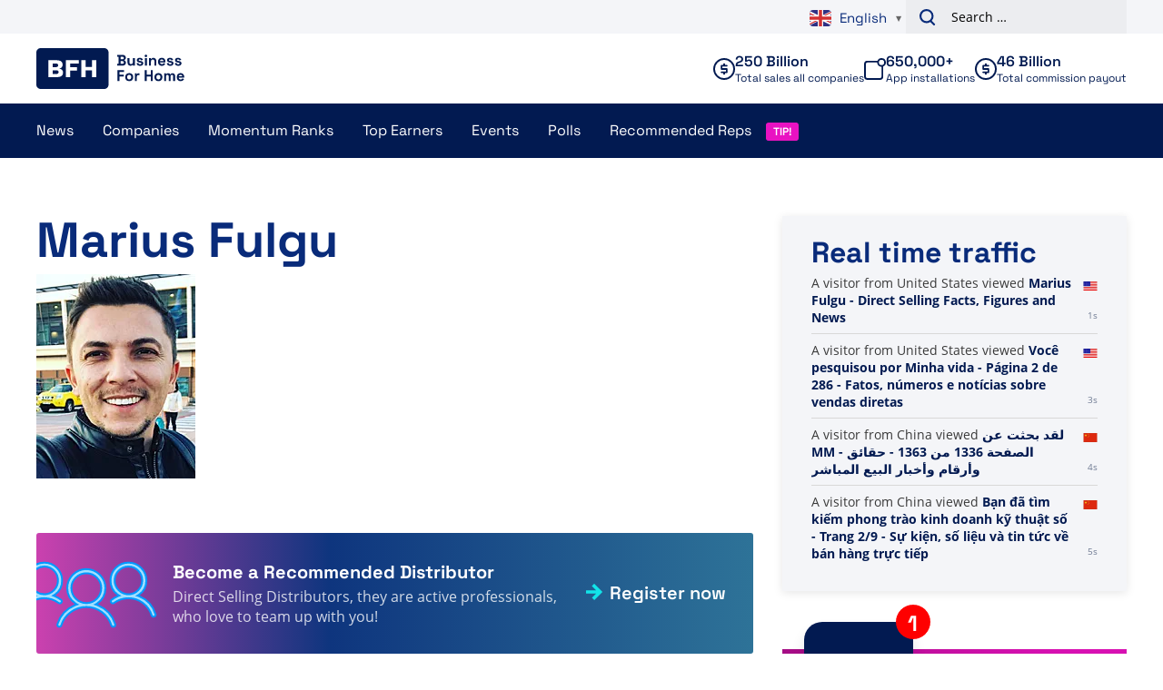

--- FILE ---
content_type: text/html; charset=UTF-8
request_url: https://www.businessforhome.org/rising-star/marius-fulgu/
body_size: 11308
content:
<!doctype html>
<html lang="en-US"
        xmlns:og="http://opengraphprotocol.org/schema/"
        xmlns:fb="http://www.facebook.com/2008/fbml">
<head>
    <meta charset="UTF-8" />
    <meta name="viewport" content="width=device-width, initial-scale=1, shrink-to-fit=no">
    <meta name="format-detection" content="telephone=no">
    <link rel="profile" href="https://gmpg.org/xfn/11">

    <meta name='robots' content='index, follow, max-image-preview:large, max-snippet:-1, max-video-preview:-1' />
	<style>img:is([sizes="auto" i], [sizes^="auto," i]) { contain-intrinsic-size: 3000px 1500px }</style>
	
<!-- Google Tag Manager for WordPress by gtm4wp.com -->
<script data-cfasync="false" data-pagespeed-no-defer>
	var gtm4wp_datalayer_name = "dataLayer";
	var dataLayer = dataLayer || [];
</script>
<!-- End Google Tag Manager for WordPress by gtm4wp.com -->
	<!-- This site is optimized with the Yoast SEO plugin v26.1.1 - https://yoast.com/wordpress/plugins/seo/ -->
	<title>Marius Fulgu - Direct Selling Facts, Figures and News</title>
	<link rel="canonical" href="https://www.businessforhome.org/rising-star/marius-fulgu/" />
	<meta property="og:locale" content="en_US" />
	<meta property="og:type" content="article" />
	<meta property="og:title" content="Marius Fulgu - Direct Selling Facts, Figures and News" />
	<meta property="og:url" content="https://www.businessforhome.org/rising-star/marius-fulgu/" />
	<meta property="og:site_name" content="Direct Selling Facts, Figures and News" />
	<meta property="og:image" content="https://www.businessforhome.org/wp-content/uploads/2018-Rising-Stars/Marius-Fulgu.jpg" />
	<meta property="og:image:width" content="175" />
	<meta property="og:image:height" content="225" />
	<meta property="og:image:type" content="image/jpeg" />
	<meta name="twitter:card" content="summary_large_image" />
	<script type="application/ld+json" class="yoast-schema-graph">{"@context":"https://schema.org","@graph":[{"@type":"WebPage","@id":"https://www.businessforhome.org/rising-star/marius-fulgu/","url":"https://www.businessforhome.org/rising-star/marius-fulgu/","name":"Marius Fulgu - Direct Selling Facts, Figures and News","isPartOf":{"@id":"https://businessforhome.org/#website"},"primaryImageOfPage":{"@id":"https://www.businessforhome.org/rising-star/marius-fulgu/#primaryimage"},"image":{"@id":"https://www.businessforhome.org/rising-star/marius-fulgu/#primaryimage"},"thumbnailUrl":"https://www.businessforhome.org/wp-content/uploads/2018-Rising-Stars/Marius-Fulgu.jpg","datePublished":"2020-10-11T09:16:03+00:00","breadcrumb":{"@id":"https://www.businessforhome.org/rising-star/marius-fulgu/#breadcrumb"},"inLanguage":"en-US","potentialAction":[{"@type":"ReadAction","target":["https://www.businessforhome.org/rising-star/marius-fulgu/"]}]},{"@type":"ImageObject","inLanguage":"en-US","@id":"https://www.businessforhome.org/rising-star/marius-fulgu/#primaryimage","url":"https://www.businessforhome.org/wp-content/uploads/2018-Rising-Stars/Marius-Fulgu.jpg","contentUrl":"https://www.businessforhome.org/wp-content/uploads/2018-Rising-Stars/Marius-Fulgu.jpg","width":175,"height":225},{"@type":"BreadcrumbList","@id":"https://www.businessforhome.org/rising-star/marius-fulgu/#breadcrumb","itemListElement":[{"@type":"ListItem","position":1,"name":"Home","item":"https://www.businessforhome.org/"},{"@type":"ListItem","position":2,"name":"Young Rising Stars","item":"https://www.businessforhome.org/rising-star/"},{"@type":"ListItem","position":3,"name":"Marius Fulgu"}]},{"@type":"WebSite","@id":"https://businessforhome.org/#website","url":"https://businessforhome.org/","name":"Direct Selling Facts, Figures and News","description":"Direct Selling &amp; Network Marketing News","potentialAction":[{"@type":"SearchAction","target":{"@type":"EntryPoint","urlTemplate":"https://businessforhome.org/?s={search_term_string}"},"query-input":{"@type":"PropertyValueSpecification","valueRequired":true,"valueName":"search_term_string"}}],"inLanguage":"en-US"}]}</script>
	<!-- / Yoast SEO plugin. -->


<link rel='dns-prefetch' href='//cdnjs.cloudflare.com' />
<link rel="alternate" type="application/rss+xml" title="Direct Selling Facts, Figures and News &raquo; Feed" href="https://www.businessforhome.org/feed/" />
<link rel="alternate" type="application/rss+xml" title="Direct Selling Facts, Figures and News &raquo; Comments Feed" href="https://www.businessforhome.org/comments/feed/" />
<link rel='stylesheet' id='wp-block-library-css' href='https://www.businessforhome.org/wp-includes/css/dist/block-library/style.min.css' type='text/css' media='all' />
<style id='global-styles-inline-css' type='text/css'>
:root{--wp--preset--aspect-ratio--square: 1;--wp--preset--aspect-ratio--4-3: 4/3;--wp--preset--aspect-ratio--3-4: 3/4;--wp--preset--aspect-ratio--3-2: 3/2;--wp--preset--aspect-ratio--2-3: 2/3;--wp--preset--aspect-ratio--16-9: 16/9;--wp--preset--aspect-ratio--9-16: 9/16;--wp--preset--color--black: #000000;--wp--preset--color--cyan-bluish-gray: #abb8c3;--wp--preset--color--white: #ffffff;--wp--preset--color--pale-pink: #f78da7;--wp--preset--color--vivid-red: #cf2e2e;--wp--preset--color--luminous-vivid-orange: #ff6900;--wp--preset--color--luminous-vivid-amber: #fcb900;--wp--preset--color--light-green-cyan: #7bdcb5;--wp--preset--color--vivid-green-cyan: #00d084;--wp--preset--color--pale-cyan-blue: #8ed1fc;--wp--preset--color--vivid-cyan-blue: #0693e3;--wp--preset--color--vivid-purple: #9b51e0;--wp--preset--gradient--vivid-cyan-blue-to-vivid-purple: linear-gradient(135deg,rgba(6,147,227,1) 0%,rgb(155,81,224) 100%);--wp--preset--gradient--light-green-cyan-to-vivid-green-cyan: linear-gradient(135deg,rgb(122,220,180) 0%,rgb(0,208,130) 100%);--wp--preset--gradient--luminous-vivid-amber-to-luminous-vivid-orange: linear-gradient(135deg,rgba(252,185,0,1) 0%,rgba(255,105,0,1) 100%);--wp--preset--gradient--luminous-vivid-orange-to-vivid-red: linear-gradient(135deg,rgba(255,105,0,1) 0%,rgb(207,46,46) 100%);--wp--preset--gradient--very-light-gray-to-cyan-bluish-gray: linear-gradient(135deg,rgb(238,238,238) 0%,rgb(169,184,195) 100%);--wp--preset--gradient--cool-to-warm-spectrum: linear-gradient(135deg,rgb(74,234,220) 0%,rgb(151,120,209) 20%,rgb(207,42,186) 40%,rgb(238,44,130) 60%,rgb(251,105,98) 80%,rgb(254,248,76) 100%);--wp--preset--gradient--blush-light-purple: linear-gradient(135deg,rgb(255,206,236) 0%,rgb(152,150,240) 100%);--wp--preset--gradient--blush-bordeaux: linear-gradient(135deg,rgb(254,205,165) 0%,rgb(254,45,45) 50%,rgb(107,0,62) 100%);--wp--preset--gradient--luminous-dusk: linear-gradient(135deg,rgb(255,203,112) 0%,rgb(199,81,192) 50%,rgb(65,88,208) 100%);--wp--preset--gradient--pale-ocean: linear-gradient(135deg,rgb(255,245,203) 0%,rgb(182,227,212) 50%,rgb(51,167,181) 100%);--wp--preset--gradient--electric-grass: linear-gradient(135deg,rgb(202,248,128) 0%,rgb(113,206,126) 100%);--wp--preset--gradient--midnight: linear-gradient(135deg,rgb(2,3,129) 0%,rgb(40,116,252) 100%);--wp--preset--gradient--black-to-white: linear-gradient(to bottom, rgba(0, 0, 0, 1) 0%, rgba(255, 255, 255, 1) 100%);--wp--preset--font-size--small: 12;--wp--preset--font-size--medium: 20;--wp--preset--font-size--large: 24;--wp--preset--font-size--x-large: 42px;--wp--preset--font-size--normal: 16;--wp--preset--font-size--huge: 30;--wp--preset--font-size--extra-huge: 36;--wp--preset--spacing--20: 0.44rem;--wp--preset--spacing--30: 0.67rem;--wp--preset--spacing--40: 1rem;--wp--preset--spacing--50: 1.5rem;--wp--preset--spacing--60: 2.25rem;--wp--preset--spacing--70: 3.38rem;--wp--preset--spacing--80: 5.06rem;--wp--preset--shadow--natural: 6px 6px 9px rgba(0, 0, 0, 0.2);--wp--preset--shadow--deep: 12px 12px 50px rgba(0, 0, 0, 0.4);--wp--preset--shadow--sharp: 6px 6px 0px rgba(0, 0, 0, 0.2);--wp--preset--shadow--outlined: 6px 6px 0px -3px rgba(255, 255, 255, 1), 6px 6px rgba(0, 0, 0, 1);--wp--preset--shadow--crisp: 6px 6px 0px rgba(0, 0, 0, 1);}:root { --wp--style--global--content-size: 800px;--wp--style--global--wide-size: 1000px; }:where(body) { margin: 0; }.wp-site-blocks > .alignleft { float: left; margin-right: 2em; }.wp-site-blocks > .alignright { float: right; margin-left: 2em; }.wp-site-blocks > .aligncenter { justify-content: center; margin-left: auto; margin-right: auto; }:where(.is-layout-flex){gap: 0.5em;}:where(.is-layout-grid){gap: 0.5em;}.is-layout-flow > .alignleft{float: left;margin-inline-start: 0;margin-inline-end: 2em;}.is-layout-flow > .alignright{float: right;margin-inline-start: 2em;margin-inline-end: 0;}.is-layout-flow > .aligncenter{margin-left: auto !important;margin-right: auto !important;}.is-layout-constrained > .alignleft{float: left;margin-inline-start: 0;margin-inline-end: 2em;}.is-layout-constrained > .alignright{float: right;margin-inline-start: 2em;margin-inline-end: 0;}.is-layout-constrained > .aligncenter{margin-left: auto !important;margin-right: auto !important;}.is-layout-constrained > :where(:not(.alignleft):not(.alignright):not(.alignfull)){max-width: var(--wp--style--global--content-size);margin-left: auto !important;margin-right: auto !important;}.is-layout-constrained > .alignwide{max-width: var(--wp--style--global--wide-size);}body .is-layout-flex{display: flex;}.is-layout-flex{flex-wrap: wrap;align-items: center;}.is-layout-flex > :is(*, div){margin: 0;}body .is-layout-grid{display: grid;}.is-layout-grid > :is(*, div){margin: 0;}body{padding-top: 0px;padding-right: 0px;padding-bottom: 0px;padding-left: 0px;}a:where(:not(.wp-element-button)){text-decoration: underline;}:root :where(.wp-element-button, .wp-block-button__link){background-color: #32373c;border-width: 0;color: #fff;font-family: inherit;font-size: inherit;line-height: inherit;padding: calc(0.667em + 2px) calc(1.333em + 2px);text-decoration: none;}.has-black-color{color: var(--wp--preset--color--black) !important;}.has-cyan-bluish-gray-color{color: var(--wp--preset--color--cyan-bluish-gray) !important;}.has-white-color{color: var(--wp--preset--color--white) !important;}.has-pale-pink-color{color: var(--wp--preset--color--pale-pink) !important;}.has-vivid-red-color{color: var(--wp--preset--color--vivid-red) !important;}.has-luminous-vivid-orange-color{color: var(--wp--preset--color--luminous-vivid-orange) !important;}.has-luminous-vivid-amber-color{color: var(--wp--preset--color--luminous-vivid-amber) !important;}.has-light-green-cyan-color{color: var(--wp--preset--color--light-green-cyan) !important;}.has-vivid-green-cyan-color{color: var(--wp--preset--color--vivid-green-cyan) !important;}.has-pale-cyan-blue-color{color: var(--wp--preset--color--pale-cyan-blue) !important;}.has-vivid-cyan-blue-color{color: var(--wp--preset--color--vivid-cyan-blue) !important;}.has-vivid-purple-color{color: var(--wp--preset--color--vivid-purple) !important;}.has-black-background-color{background-color: var(--wp--preset--color--black) !important;}.has-cyan-bluish-gray-background-color{background-color: var(--wp--preset--color--cyan-bluish-gray) !important;}.has-white-background-color{background-color: var(--wp--preset--color--white) !important;}.has-pale-pink-background-color{background-color: var(--wp--preset--color--pale-pink) !important;}.has-vivid-red-background-color{background-color: var(--wp--preset--color--vivid-red) !important;}.has-luminous-vivid-orange-background-color{background-color: var(--wp--preset--color--luminous-vivid-orange) !important;}.has-luminous-vivid-amber-background-color{background-color: var(--wp--preset--color--luminous-vivid-amber) !important;}.has-light-green-cyan-background-color{background-color: var(--wp--preset--color--light-green-cyan) !important;}.has-vivid-green-cyan-background-color{background-color: var(--wp--preset--color--vivid-green-cyan) !important;}.has-pale-cyan-blue-background-color{background-color: var(--wp--preset--color--pale-cyan-blue) !important;}.has-vivid-cyan-blue-background-color{background-color: var(--wp--preset--color--vivid-cyan-blue) !important;}.has-vivid-purple-background-color{background-color: var(--wp--preset--color--vivid-purple) !important;}.has-black-border-color{border-color: var(--wp--preset--color--black) !important;}.has-cyan-bluish-gray-border-color{border-color: var(--wp--preset--color--cyan-bluish-gray) !important;}.has-white-border-color{border-color: var(--wp--preset--color--white) !important;}.has-pale-pink-border-color{border-color: var(--wp--preset--color--pale-pink) !important;}.has-vivid-red-border-color{border-color: var(--wp--preset--color--vivid-red) !important;}.has-luminous-vivid-orange-border-color{border-color: var(--wp--preset--color--luminous-vivid-orange) !important;}.has-luminous-vivid-amber-border-color{border-color: var(--wp--preset--color--luminous-vivid-amber) !important;}.has-light-green-cyan-border-color{border-color: var(--wp--preset--color--light-green-cyan) !important;}.has-vivid-green-cyan-border-color{border-color: var(--wp--preset--color--vivid-green-cyan) !important;}.has-pale-cyan-blue-border-color{border-color: var(--wp--preset--color--pale-cyan-blue) !important;}.has-vivid-cyan-blue-border-color{border-color: var(--wp--preset--color--vivid-cyan-blue) !important;}.has-vivid-purple-border-color{border-color: var(--wp--preset--color--vivid-purple) !important;}.has-vivid-cyan-blue-to-vivid-purple-gradient-background{background: var(--wp--preset--gradient--vivid-cyan-blue-to-vivid-purple) !important;}.has-light-green-cyan-to-vivid-green-cyan-gradient-background{background: var(--wp--preset--gradient--light-green-cyan-to-vivid-green-cyan) !important;}.has-luminous-vivid-amber-to-luminous-vivid-orange-gradient-background{background: var(--wp--preset--gradient--luminous-vivid-amber-to-luminous-vivid-orange) !important;}.has-luminous-vivid-orange-to-vivid-red-gradient-background{background: var(--wp--preset--gradient--luminous-vivid-orange-to-vivid-red) !important;}.has-very-light-gray-to-cyan-bluish-gray-gradient-background{background: var(--wp--preset--gradient--very-light-gray-to-cyan-bluish-gray) !important;}.has-cool-to-warm-spectrum-gradient-background{background: var(--wp--preset--gradient--cool-to-warm-spectrum) !important;}.has-blush-light-purple-gradient-background{background: var(--wp--preset--gradient--blush-light-purple) !important;}.has-blush-bordeaux-gradient-background{background: var(--wp--preset--gradient--blush-bordeaux) !important;}.has-luminous-dusk-gradient-background{background: var(--wp--preset--gradient--luminous-dusk) !important;}.has-pale-ocean-gradient-background{background: var(--wp--preset--gradient--pale-ocean) !important;}.has-electric-grass-gradient-background{background: var(--wp--preset--gradient--electric-grass) !important;}.has-midnight-gradient-background{background: var(--wp--preset--gradient--midnight) !important;}.has-black-to-white-gradient-background{background: var(--wp--preset--gradient--black-to-white) !important;}.has-small-font-size{font-size: var(--wp--preset--font-size--small) !important;}.has-medium-font-size{font-size: var(--wp--preset--font-size--medium) !important;}.has-large-font-size{font-size: var(--wp--preset--font-size--large) !important;}.has-x-large-font-size{font-size: var(--wp--preset--font-size--x-large) !important;}.has-normal-font-size{font-size: var(--wp--preset--font-size--normal) !important;}.has-huge-font-size{font-size: var(--wp--preset--font-size--huge) !important;}.has-extra-huge-font-size{font-size: var(--wp--preset--font-size--extra-huge) !important;}
:where(.wp-block-post-template.is-layout-flex){gap: 1.25em;}:where(.wp-block-post-template.is-layout-grid){gap: 1.25em;}
:where(.wp-block-columns.is-layout-flex){gap: 2em;}:where(.wp-block-columns.is-layout-grid){gap: 2em;}
:root :where(.wp-block-pullquote){font-size: 1.5em;line-height: 1.6;}
</style>
<link rel='stylesheet' id='review-style-css' href='https://www.businessforhome.org/wp-content/plugins/vo-bfh-v2/Resources/css/reviews.css?ver=0.3' type='text/css' media='all' />
<link rel='stylesheet' id='vo-bfh.fb-button-style-css' href='https://www.businessforhome.org/wp-content/plugins/vo-bfh-v2/Resources/css/fb-button.css?ver=1759925783' type='text/css' media='all' />
<link rel='stylesheet' id='vo-bfh.app.vo-bfh.css-css' href='https://www.businessforhome.org/wp-content/plugins/vo-bfh-v2/Resources/css/vo-bfh.css?ver=1759925783' type='text/css' media='all' />
<link rel='stylesheet' id='vo-polls-front-css-css' href='https://www.businessforhome.org/wp-content/plugins/vo-polls/Resources/css/front.css?ver=1.0.9' type='text/css' media='all' />
<link rel='stylesheet' id='wp-polls-css' href='https://www.businessforhome.org/wp-content/plugins/wp-polls/polls-css.css?ver=2.77.3' type='text/css' media='all' />
<style id='wp-polls-inline-css' type='text/css'>
.wp-polls .pollbar {
	margin: 1px;
	font-size: 6px;
	line-height: 8px;
	height: 8px;
	background-image: url('https://www.businessforhome.org/wp-content/plugins/wp-polls/images/default/pollbg.gif');
	border: 1px solid #c8c8c8;
}

</style>
<link rel='stylesheet' id='vo.stylesheet-css' href='https://www.businessforhome.org/wp-content/themes/vo-theme/assets/css/theme.css?ver=1759925886' type='text/css' media='all' />
<script type="text/javascript" src="https://www.businessforhome.org/wp-includes/js/jquery/jquery.min.js?ver=3.7.1" id="jquery-core-js"></script>
<script type="text/javascript" src="https://www.businessforhome.org/wp-includes/js/jquery/jquery-migrate.min.js?ver=3.4.1" id="jquery-migrate-js"></script>
<script defer="defer" type="text/javascript" src="https://www.businessforhome.org/wp-content/plugins/miniorange-login-openid/includes/js/mo_openid_jquery.cookie.min.js" id="js-cookie-script-js"></script>
<script defer="defer" type="text/javascript" src="https://www.businessforhome.org/wp-content/plugins/miniorange-login-openid/includes/js/mo-openid-social_login.js" id="mo-social-login-script-js"></script>
<script type="text/javascript" id="vo-polls-front-js-js-extra">
/* <![CDATA[ */
var voPollsData = {"ajaxURL":"https:\/\/www.businessforhome.org\/wp-admin\/admin-ajax.php","apiURL":"https:\/\/www.businessforhome.org\/wp-json\/vo-polls\/v1\/polls\/results","ajaxSecurity":"96bf9dfa41"};
/* ]]> */
</script>
<script defer="defer" type="text/javascript" src="https://www.businessforhome.org/wp-content/plugins/vo-polls/Resources/js/front.js?ver=1.0.9" id="vo-polls-front-js-js"></script>
<script defer="defer" type="text/javascript" src="https://www.businessforhome.org/wp-content/themes/vo-theme/assets/js/app.head.min.js?ver=1759925886" id="vo.app.head-js"></script>
<link rel="EditURI" type="application/rsd+xml" title="RSD" href="https://www.businessforhome.org/xmlrpc.php?rsd" />
<link rel='shortlink' href='https://www.businessforhome.org/?p=150433' />
<link rel="alternate" title="oEmbed (JSON)" type="application/json+oembed" href="https://www.businessforhome.org/wp-json/oembed/1.0/embed?url=https%3A%2F%2Fwww.businessforhome.org%2Frising-star%2Fmarius-fulgu%2F" />
<link rel="alternate" title="oEmbed (XML)" type="text/xml+oembed" href="https://www.businessforhome.org/wp-json/oembed/1.0/embed?url=https%3A%2F%2Fwww.businessforhome.org%2Frising-star%2Fmarius-fulgu%2F&#038;format=xml" />
<meta property="og:url" content="https://www.businessforhome.org/rising-star/marius-fulgu/" /><meta property="og:image" content="https://www.businessforhome.org/wp-content/uploads/2018-Rising-Stars/Marius-Fulgu.jpg" /><meta property="og:description" content="Marius-Fulgu" /><meta property="og:title" content="Marius Fulgu" /><meta property="og:type" content="article" />
<!-- Google Tag Manager for WordPress by gtm4wp.com -->
<!-- GTM Container placement set to automatic -->
<script data-cfasync="false" data-pagespeed-no-defer>
	var dataLayer_content = {"pagePostType":"rising-star","pagePostType2":"single-rising-star","pagePostAuthor":"Team Business For Home"};
	dataLayer.push( dataLayer_content );
</script>
<script data-cfasync="false" data-pagespeed-no-defer>
(function(w,d,s,l,i){w[l]=w[l]||[];w[l].push({'gtm.start':
new Date().getTime(),event:'gtm.js'});var f=d.getElementsByTagName(s)[0],
j=d.createElement(s),dl=l!='dataLayer'?'&l='+l:'';j.async=true;j.src=
'//www.googletagmanager.com/gtm.js?id='+i+dl;f.parentNode.insertBefore(j,f);
})(window,document,'script','dataLayer','GTM-N2W8FFCR');
</script>
<!-- End Google Tag Manager for WordPress by gtm4wp.com --><style type="text/css" media="all">
/* <![CDATA[ */
@import url("https://www.businessforhome.org/wp-content/plugins/wp-spreadsheet-filter/css/plugin.css?ver=1.0");
@import url("https://www.businessforhome.org/wp-content/plugins/wp-spreadsheet-filter/css/datatables.css?ver=1.0");
/* ]]> */
</style><link rel="icon" href="https://www.businessforhome.org/wp-content/uploads/Unorganized/cropped-Favicon-1-34x34.png" sizes="32x32" />
<link rel="icon" href="https://www.businessforhome.org/wp-content/uploads/Unorganized/cropped-Favicon-1-250x250.png" sizes="192x192" />
<link rel="apple-touch-icon" href="https://www.businessforhome.org/wp-content/uploads/Unorganized/cropped-Favicon-1-250x250.png" />
<meta name="msapplication-TileImage" content="https://www.businessforhome.org/wp-content/uploads/Unorganized/cropped-Favicon-1-300x300.png" />
		<style type="text/css" id="wp-custom-css">
			.gform_wrapper.gravity-theme .gfield-choice-input {
	display: none;
}		</style>
		

    <!-- Global site tag (gtag.js) - Google Analytics -->
    <script async src="https://www.googletagmanager.com/gtag/js?id=UA-1129985-11"></script>
    <script>
        window.dataLayer = window.dataLayer || [];
        function gtag(){dataLayer.push(arguments);}
        gtag('js', new Date());

        gtag('config', 'UA-1129985-11', {'anonymize_ip': true});
        gtag('config', 'G-Y582MGP4ES');
    </script>

</head>

<body class="wp-singular rising-star-template-default single single-rising-star postid-150433 wp-theme-vo-theme">

<!-- GTM Container placement set to automatic -->
<!-- Google Tag Manager (noscript) -->
				<noscript><iframe src="https://www.googletagmanager.com/ns.html?id=GTM-N2W8FFCR" height="0" width="0" style="display:none;visibility:hidden" aria-hidden="true"></iframe></noscript>
<!-- End Google Tag Manager (noscript) -->

<a class="skip-link screen-reader-text" href="#main-content">Skip to content</a>

<header id="site-header" class="header">
    <div class="header__above">
        <div class="grid container padded align-center">
            <div class="column span-4-sm span-4-md span-6-lg">

            </div>
            <div class="column span-4-sm span-4-md span-6-lg">
                <div class="header__above-right">
                    <div class="gtranslate_wrapper" id="gt-wrapper-70125233"></div>
                    <form role="search" method="get" class="search-form" action="https://www.businessforhome.org/">
				<label>
					<span class="screen-reader-text">Search for:</span>
					<input type="search" class="search-field" placeholder="Search &hellip;" value="" name="s" />
				</label>
				<input type="submit" class="search-submit" value="Search" />
			</form>
                </div>
            </div>
        </div>
    </div>
    <div class="header__inner">
        <div class="header__top">
            <div class="grid container padded align-center">
                <div class="column span-4-sm span-2-md span-2-lg">
                    <div class="header__section-branding">
                        <a class="header__branding" href="https://www.businessforhome.org/" rel="home">
                            <svg class="icon icon--bfh-logo">
    <use xlink:href="/wp-content/themes/vo-theme/assets/icons/sprite-bfh.svg#bfh-logo" />
</svg>
                        </a>
                    </div>
                </div>
                <div class="column span-4-sm span-6-md span-10-lg">
                    <div class="header__group">
                        <div class="header__stats">
                            <div class="stat stat--companies">
    <div class="stat__inner">
        <svg class="icon icon--cash stat__icon">
    <use xlink:href="/wp-content/themes/vo-theme/assets/icons/sprite-bfh.svg#cash" />
</svg>
        <div class="stat__content">
            <p class="stat__top">
                250 Billion
            </p>
            <p class="stat__bottom">
                Total sales all companies
            </p>
        </div>
    </div>
</div>

                            
                            <div class="stat stat--app">
    <div class="stat__inner">
        <svg class="icon icon--app stat__icon">
    <use xlink:href="/wp-content/themes/vo-theme/assets/icons/sprite-bfh.svg#app" />
</svg>
        <div class="stat__content">
            <p class="stat__top">
                650,000+
            </p>
            <p class="stat__bottom">
                App installations
            </p>
        </div>
    </div>
</div>

                            <div class="stat stat--payout">
    <div class="stat__inner">
        <svg class="icon icon--cash stat__icon">
    <use xlink:href="/wp-content/themes/vo-theme/assets/icons/sprite-bfh.svg#cash" />
</svg>
        <div class="stat__content">
            <p class="stat__top">
                46 Billion
            </p>
            <p class="stat__bottom">
                Total commission payout
            </p>
        </div>
    </div>
</div>
                        </div>
                    </div>
                </div>
            </div>
        </div>
        <div class="header__bottom">
            <div class="container padded">
                                    <div class="header__section-toggle">
                        <a class="header__branding" href="https://www.businessforhome.org/" rel="home">
                            <svg class="icon icon--bfh-logo">
    <use xlink:href="/wp-content/themes/vo-theme/assets/icons/sprite-bfh.svg#bfh-logo" />
</svg>
                        </a>
                        <button class="hamburger header__navigation-toggle" aria-controls="primary-menu" aria-expanded="false" aria-label="Primary Menu">
                            <div class="hamburger__part"></div>
                            <div class="hamburger__part"></div>
                            <div class="hamburger__part"></div>
                        </button>
                    </div>
                    <div class="header__section-navigation">
                        <nav id="site-navigation" class="primary-navigation">
                            <ul id="primary-menu" class="primary-navigation__menu">
                                <li id="menu-item-44821" class="menu-item menu-item-type-post_type menu-item-object-page menu-item-has-children menu-item-44821"><a href="https://www.businessforhome.org/mlm-news/">News</a>
<ul class="sub-menu">
	<li id="menu-item-167785" class="menu-item menu-item-type-post_type menu-item-object-page menu-item-has-children menu-item-167785"><a href="https://www.businessforhome.org/mlm-news/">All News</a>
	<ul class="sub-menu">
		<li id="menu-item-44824" class="menu-item menu-item-type-post_type menu-item-object-page menu-item-44824"><a href="https://www.businessforhome.org/direct-selling-news-app/">BFH News App</a></li>
		<li id="menu-item-143236" class="menu-item menu-item-type-post_type menu-item-object-post menu-item-143236"><a href="https://www.businessforhome.org/2020/04/more-visibility-for-your-direct-sales-opportunity/">How to Get More Visibility for Your Direct Selling Business</a></li>
		<li id="menu-item-36366" class="menu-item menu-item-type-post_type menu-item-object-page menu-item-36366"><a href="https://www.businessforhome.org/about-us/">About Us</a></li>
		<li id="menu-item-36362" class="menu-item menu-item-type-post_type menu-item-object-page menu-item-36362"><a href="https://www.businessforhome.org/support/">Support &#038; FAQ</a></li>
		<li id="menu-item-58674" class="menu-item menu-item-type-post_type menu-item-object-page menu-item-has-children menu-item-58674"><a href="https://www.businessforhome.org/ponzis-and-pyramids/">Ponzi&#8217;s</a>
		<ul class="sub-menu">
			<li id="menu-item-191378" class="menu-item menu-item-type-post_type menu-item-object-page menu-item-191378"><a href="https://www.businessforhome.org/about-us/privacy-beleid-privacy-policy/">Privacy Beleid – Privacy Policy</a></li>
		</ul>
</li>
	</ul>
</li>
</ul>
</li>
<li id="menu-item-133149" class="menu-item menu-item-type-post_type_archive menu-item-object-company menu-item-has-children menu-item-133149"><a href="https://www.businessforhome.org/companies/">Companies</a>
<ul class="sub-menu">
	<li id="menu-item-167755" class="menu-item menu-item-type-post_type_archive menu-item-object-company menu-item-has-children menu-item-167755"><a href="https://www.businessforhome.org/companies/">All Companies</a>
	<ul class="sub-menu">
		<li id="menu-item-167756" class="menu-item menu-item-type-post_type_archive menu-item-object-company menu-item-167756"><a href="https://www.businessforhome.org/companies/">Company overview</a></li>
		<li id="menu-item-161918" class="menu-item menu-item-type-post_type menu-item-object-page menu-item-161918"><a href="https://www.businessforhome.org/triple-a-network-marketing-companies-the-highest-classification-2024/">Triple A Network Marketing Companies – The Highest Classification 2023</a></li>
		<li id="menu-item-192981" class="menu-item menu-item-type-post_type menu-item-object-page menu-item-192981"><a href="https://www.businessforhome.org/recommended-network-marketing-vendors/">Recommended Network Marketing Vendors</a></li>
		<li id="menu-item-36794" class="menu-item menu-item-type-post_type menu-item-object-page menu-item-36794"><a href="https://www.businessforhome.org/add-a-company/">Add a Company</a></li>
	</ul>
</li>
	<li id="menu-item-167757" class="menu-item menu-item-type-custom menu-item-object-custom menu-item-has-children menu-item-167757"><a href="#">Revenues</a>
	<ul class="sub-menu">
		<li id="menu-item-200033" class="menu-item menu-item-type-post_type menu-item-object-post menu-item-200033"><a href="https://www.businessforhome.org/2025/02/the-500-largest-direct-sales-companies-in-the-world-2025/">Companies Revenue 2024</a></li>
		<li id="menu-item-192195" class="menu-item menu-item-type-post_type menu-item-object-post menu-item-192195"><a href="https://www.businessforhome.org/2024/04/the-500-largest-direct-sales-companies-in-the-world-2024/">Companies Revenue 2023</a></li>
		<li id="menu-item-179010" class="menu-item menu-item-type-post_type menu-item-object-post menu-item-179010"><a href="https://www.businessforhome.org/2023/03/the-500-largest-direct-sales-companies-in-the-world-2023/">Companies Revenue 2022</a></li>
		<li id="menu-item-168587" class="menu-item menu-item-type-post_type menu-item-object-post menu-item-168587"><a href="https://www.businessforhome.org/2022/04/the-500-largest-direct-sales-companies-in-the-world-2022/">Companies Revenue 2021</a></li>
		<li id="menu-item-156520" class="menu-item menu-item-type-post_type menu-item-object-post menu-item-156520"><a href="https://www.businessforhome.org/2021/02/the-500-largest-direct-sales-companies-in-the-world-2021/">Companies Revenue 2020</a></li>
		<li id="menu-item-142561" class="menu-item menu-item-type-post_type menu-item-object-post menu-item-142561"><a href="https://www.businessforhome.org/2020/04/the-500-largest-direct-sales-companies-in-the-world-2020/">Companies Revenue 2019</a></li>
		<li id="menu-item-134425" class="menu-item menu-item-type-post_type menu-item-object-post menu-item-134425"><a href="https://www.businessforhome.org/2019/01/the-500-largest-direct-sales-companies-in-the-world-2019/">Companies Revenue 2018</a></li>
		<li id="menu-item-133965" class="menu-item menu-item-type-post_type menu-item-object-post menu-item-133965"><a href="https://www.businessforhome.org/2018/11/the-250-largest-direct-sales-companies-in-the-world-2016-vs-2017/">Companies Revenue 2017</a></li>
		<li id="menu-item-46577" class="menu-item menu-item-type-post_type menu-item-object-page menu-item-46577"><a href="https://www.businessforhome.org/direct-selling-companies-revenue-2016/">Companies Revenue 2016</a></li>
		<li id="menu-item-44717" class="menu-item menu-item-type-post_type menu-item-object-page menu-item-44717"><a href="https://www.businessforhome.org/global-direct-selling-companies-revenue-2015/">Companies Revenue 2015</a></li>
	</ul>
</li>
	<li id="menu-item-167758" class="menu-item menu-item-type-custom menu-item-object-custom menu-item-has-children menu-item-167758"><a href="#">Information</a>
	<ul class="sub-menu">
		<li id="menu-item-138920" class="menu-item menu-item-type-post_type menu-item-object-page menu-item-138920"><a href="https://www.businessforhome.org/triple-a-company-ranks-explained-as-the-other-ranks/">Triple A Company Ranks Explained As The Other Ranks</a></li>
		<li id="menu-item-44907" class="menu-item menu-item-type-post_type menu-item-object-page menu-item-44907"><a href="https://www.businessforhome.org/advertisements/">Get Published</a></li>
	</ul>
</li>
</ul>
</li>
<li id="menu-item-45129" class="menu-item menu-item-type-post_type menu-item-object-page menu-item-has-children menu-item-45129"><a href="https://www.businessforhome.org/momentum-ranks/">Momentum Ranks</a>
<ul class="sub-menu">
	<li id="menu-item-167760" class="menu-item menu-item-type-post_type menu-item-object-page menu-item-has-children menu-item-167760"><a href="https://www.businessforhome.org/momentum-ranks/">All Ranks</a>
	<ul class="sub-menu">
		<li id="menu-item-136051" class="menu-item menu-item-type-post_type menu-item-object-page menu-item-136051"><a href="https://www.businessforhome.org/momentum-ranks/page-view-ranks/">Company Pageview Ranks</a></li>
		<li id="menu-item-136118" class="menu-item menu-item-type-post_type menu-item-object-page menu-item-136118"><a href="https://www.businessforhome.org/momentum-ranks/company-reviews-ranks/">Company Review Ranks</a></li>
		<li id="menu-item-138136" class="menu-item menu-item-type-post_type menu-item-object-page menu-item-138136"><a href="https://www.businessforhome.org/company-youtube-view-ranks/">Company YouTube View Ranks</a></li>
		<li id="menu-item-138138" class="menu-item menu-item-type-post_type menu-item-object-page menu-item-138138"><a href="https://www.businessforhome.org/company-youtube-subscriber-ranks/">Company YouTube Subscriber Ranks</a></li>
		<li id="menu-item-168966" class="menu-item menu-item-type-post_type menu-item-object-page menu-item-168966"><a href="https://www.businessforhome.org/momentum-ranks/recommended-distributors-ranks/">Recommended Distributors Ranks</a></li>
		<li id="menu-item-168444" class="menu-item menu-item-type-post_type menu-item-object-page menu-item-168444"><a href="https://www.businessforhome.org/momentum-ranks/similarweb-ranks/">SimilarWeb Ranks</a></li>
		<li id="menu-item-168468" class="menu-item menu-item-type-post_type menu-item-object-page menu-item-168468"><a href="https://www.businessforhome.org/momentum-ranks/top-earners-ranks/">Top Earners Ranks</a></li>
		<li id="menu-item-168957" class="menu-item menu-item-type-post_type menu-item-object-page menu-item-168957"><a href="https://www.businessforhome.org/momentum-ranks/company-articles-rank/">Company Articles Rank</a></li>
		<li id="menu-item-171883" class="menu-item menu-item-type-custom menu-item-object-custom menu-item-171883"><a href="https://www.businessforhome.org/triple-a-company-ranks-explained-as-the-other-ranks/">Triple A company Ranks</a></li>
	</ul>
</li>
	<li id="menu-item-167761" class="menu-item menu-item-type-custom menu-item-object-custom menu-item-has-children menu-item-167761"><a href="#">Company Revenue Growth</a>
	<ul class="sub-menu">
		<li id="menu-item-156512" class="menu-item menu-item-type-post_type menu-item-object-page menu-item-156512"><a href="https://www.businessforhome.org/company-revenue-growth-in-millions/">Company Revenue Growth Ranks in $ millions</a></li>
		<li id="menu-item-156511" class="menu-item menu-item-type-post_type menu-item-object-page menu-item-156511"><a href="https://www.businessforhome.org/company-revenue-growth-in-percentage/">Company Revenue Growth Ranks in percentage</a></li>
	</ul>
</li>
</ul>
</li>
<li id="menu-item-21909" class="menu-item menu-item-type-post_type menu-item-object-page menu-item-has-children menu-item-21909"><a href="https://www.businessforhome.org/mlm-500-top-earners/">Top Earners</a>
<ul class="sub-menu">
	<li id="menu-item-167764" class="menu-item menu-item-type-post_type menu-item-object-page menu-item-has-children menu-item-167764"><a href="https://www.businessforhome.org/mlm-500-top-earners/">Top Earners</a>
	<ul class="sub-menu">
		<li id="menu-item-203987" class="menu-item menu-item-type-post_type menu-item-object-page menu-item-203987"><a href="https://www.businessforhome.org/top-earner-ranks-confidential-form/">Submit Your Top Earner Form Verification</a></li>
		<li id="menu-item-40135" class="menu-item menu-item-type-post_type menu-item-object-page menu-item-40135"><a href="https://www.businessforhome.org/direct-selling-lifetime-top-earners/">Lifetime Top Earners Ranks</a></li>
		<li id="menu-item-161200" class="menu-item menu-item-type-post_type menu-item-object-post menu-item-161200"><a href="https://www.businessforhome.org/2021/07/ambassadors-of-network-marketing-hall-of-fame-2021-2/">Ambassadors Of Network Marketing – Hall Of Fame 2023</a></li>
		<li id="menu-item-136184" class="menu-item menu-item-type-post_type menu-item-object-post menu-item-136184"><a href="https://www.businessforhome.org/2018/02/young-rising-stars-in-network-marketing/">Young Rising Stars In Network Marketing</a></li>
	</ul>
</li>
</ul>
</li>
<li id="menu-item-163102" class="menu-item menu-item-type-custom menu-item-object-custom menu-item-has-children menu-item-163102"><a href="/category/bfh-convention/">Events</a>
<ul class="sub-menu">
	<li id="menu-item-167762" class="menu-item menu-item-type-custom menu-item-object-custom menu-item-has-children menu-item-167762"><a href="#">BFH Virtual Events</a>
	<ul class="sub-menu">
		<li id="menu-item-161066" class="menu-item menu-item-type-post_type menu-item-object-post menu-item-161066"><a href="https://www.businessforhome.org/2021/07/masterclass/">Virtual BFH Masterclass “How To Become A Rising Star”</a></li>
		<li id="menu-item-160135" class="menu-item menu-item-type-post_type menu-item-object-post menu-item-160135"><a href="https://www.businessforhome.org/2021/05/virtual-business-for-home-conference-how-to-login/">Virtual Business For Home Conference – How To Login</a></li>
		<li id="menu-item-160209" class="menu-item menu-item-type-post_type menu-item-object-post menu-item-160209"><a href="https://www.businessforhome.org/2021/05/21-languages-available-for-the-business-for-home-virtual-conference/">21 Languages Available For The Business For Home Virtual Conference!</a></li>
		<li id="menu-item-153561" class="menu-item menu-item-type-post_type menu-item-object-page menu-item-153561"><a href="https://www.businessforhome.org/event-promoters/">Event Promoters 2021</a></li>
		<li id="menu-item-153559" class="menu-item menu-item-type-post_type menu-item-object-page menu-item-153559"><a href="https://www.businessforhome.org/virtual-business-for-home-growth-conference-2021/">Virtual Business For Home Growth Conference 2021</a></li>
		<li id="menu-item-154444" class="menu-item menu-item-type-post_type menu-item-object-page menu-item-154444"><a href="https://www.businessforhome.org/faq-business-for-home-virtual-conference-2021/">FAQ Business For Home Virtual Conference 2021</a></li>
	</ul>
</li>
	<li id="menu-item-167763" class="menu-item menu-item-type-custom menu-item-object-custom menu-item-has-children menu-item-167763"><a href="#">European Direct Selling Congress</a>
	<ul class="sub-menu">
		<li id="menu-item-139732" class="menu-item menu-item-type-post_type menu-item-object-post menu-item-139732"><a href="https://www.businessforhome.org/2019/09/european-direct-selling-congress-2020-amsterdam-the-netherlands/">European Direct Selling Congress 2020</a></li>
		<li id="menu-item-133988" class="menu-item menu-item-type-post_type menu-item-object-post menu-item-133988"><a href="https://www.businessforhome.org/2019/07/european-direct-selling-congress-2019-amsterdam-the-netherlands/">European Direct Selling Congress 2019</a></li>
		<li id="menu-item-46638" class="menu-item menu-item-type-post_type menu-item-object-page menu-item-46638"><a href="https://www.businessforhome.org/congress/">European Direct Selling Congress 2018</a></li>
		<li id="menu-item-133982" class="menu-item menu-item-type-post_type menu-item-object-page menu-item-133982"><a href="https://www.businessforhome.org/european-direct-selling-congress-2017-amsterdam-the-netherlands/">European Direct Selling Congress 2017</a></li>
	</ul>
</li>
</ul>
</li>
<li id="menu-item-163340" class="menu-item menu-item-type-custom menu-item-object-custom menu-item-163340"><a href="/category/poll/">Polls</a></li>
<li id="menu-item-46642" class="menu-item--tip menu-item menu-item-type-post_type menu-item-object-page menu-item-46642"><a href="https://www.businessforhome.org/recommended-distributors/">Recommended Reps</a></li>

                                <li class="header__menu-left">
                                <div class="gtranslate_wrapper" id="gt-wrapper-18288036"></div>
                                </li>
                            </ul>
                        </nav>
                    </div>
                            </div>
        </div>
        <div class="header__search-mobile">
            <form role="search" method="get" class="search-form" action="https://www.businessforhome.org/">
				<label>
					<span class="screen-reader-text">Search for:</span>
					<input type="search" class="search-field" placeholder="Search &hellip;" value="" name="s" />
				</label>
				<input type="submit" class="search-submit" value="Search" />
			</form>
            <div class="gtranslate_wrapper" id="gt-wrapper-45811840"></div>
        </div>
        <div class="header__stats header__stats--mobile">
            <div class="stat stat--companies">
    <div class="stat__inner">
        <svg class="icon icon--cash stat__icon">
    <use xlink:href="/wp-content/themes/vo-theme/assets/icons/sprite-bfh.svg#cash" />
</svg>
        <div class="stat__content">
            <p class="stat__top">
                250 Billion
            </p>
            <p class="stat__bottom">
                Total value of companies
            </p>
        </div>
    </div>
</div>

            
            <div class="stat stat--app">
    <div class="stat__inner">
        <svg class="icon icon--app stat__icon">
    <use xlink:href="/wp-content/themes/vo-theme/assets/icons/sprite-bfh.svg#app" />
</svg>
        <div class="stat__content">
            <p class="stat__top">
                650,000+
            </p>
            <p class="stat__bottom">
                App installations
            </p>
        </div>
    </div>
</div>

            <div class="stat stat--payout">
    <div class="stat__inner">
        <svg class="icon icon--cash stat__icon">
    <use xlink:href="/wp-content/themes/vo-theme/assets/icons/sprite-bfh.svg#cash" />
</svg>
        <div class="stat__content">
            <p class="stat__top">
                46 Billion
            </p>
            <p class="stat__bottom">
                Total commission payout
            </p>
        </div>
    </div>
</div>
        </div>
    </div>
</header>
<main id="main-content" class="site-content">



            
        <script type='application/ld+json'>{"@context":"https:\/\/schema.org","@type":"NewsArticle","mainEntityOfPage":{"@type":"WebPage","@id":"https:\/\/www.businessforhome.org\/rising-star\/marius-fulgu\/"},"headline":"Marius Fulgu","author":{"@type":"Organization","name":"Teeam Business For Home"},"publisher":{"@type":"Organization","name":"Business For Home","logo":{"@type":"ImageObject","url":"https:\/\/www.businessforhome.org\/wp-content\/themes\/bfh-v2\/assets\/images\/bfh-logo.png"}},"datePublished":"2020-10-11","dateModified":"2020-10-11"}</script><article id="post-150433" class="entry entry--post post-150433 rising-star type-rising-star status-publish has-post-thumbnail hentry custom_category-rising-star">
    <div class="entry__inner">
        <div class="grid padded container">
            <div class="column span-4-sm span-8-md span-8-lg">
                <div class="entry__body">
                    <header class="entry__header">
                                                <h1 class="entry__title">Marius Fulgu</h1>
                                                <ul class="entry__meta">
                            <li class="entry__date">October 11, 2020</li>
                            <li class="entry__author">Press Release</li>
                        </ul>
                    </header>
                    <div class="entry__container">
                        <div class="entry__content typography">
                                                            <figure class="entry__figure">
                                    <img width="175" height="225" src="https://www.businessforhome.org/wp-content/uploads/2018-Rising-Stars/Marius-Fulgu.jpg.webp" class="attachment-article-thumbnail size-article-thumbnail wp-post-image" alt="" decoding="async" srcset="https://www.businessforhome.org/wp-content/uploads/2018-Rising-Stars/Marius-Fulgu.jpg.webp 175w,  https://www.businessforhome.org/wp-content/uploads/2018-Rising-Stars/Marius-Fulgu-129x166.jpg.webp 129w" sizes="(max-width: 175px) 100vw, 175px" />
                                </figure>
                            
                            

                            
                                                    </div>
                        <div class="entry__distributors">
                                                        <div class="entry__become-distributor">
                                <section class="brick brick--banner brick--gradient-x-pink brick--become-distributor-secondary">
    <div class="brick__inner">
        <div class="brick__container">
            <div class="brick__content">
                                    <header class="brick__header">
                        <h2 class="brick__title h4">Become a Recommended Distributor</h2>
                    </header>
                                                    <div class="brick__text">
                        <p>Direct Selling Distributors, they are active professionals, who love to team up with you!</p>

                    </div>
                            </div>
                            <footer class="brick__footer">
                                            <ul class="brick__list">
                                                            <li class="brick__item">
                                    <a class="button button--transparent button--arrow-cyan button--text-white" href="https://www.businessforhome.org/recommended-distributors/#register" target="_self">Register now</a>
                                </li>
                                                    </ul>
                                    </footer>
                    </div>
                    <div class="brick__visual">
                <div class="brick__icon brick__icon--become-distributor">
                    <svg class="icon icon--become-distributor">
    <use xlink:href="/wp-content/themes/vo-theme/assets/icons/sprite-bfh.svg#become-distributor" />
</svg>
                </div>
            </div>
            </div>
</section>
                            </div>
                        </div>
                                            </div>
                </div>
            </div>
            <div class="column span-4-sm span-8-md span-4-lg">
                <aside class="entry__aside">
                    <div class="grid">
                        <div class="column span-4-sm span-8-md span-12-lg">
                            <div class="rt-traffic rt-traffic--grey">
    <div class="rt-traffic__inner">
        <h4 class="rt-traffic__header-title">Real time traffic</h4>
        <div class="rt-traffic__list"></div>
    </div>
</div>
                        </div>
                        <div class="column span-4-sm span-8-md span-12-lg">
                            <section class="brick brick--gradient-y-pink brick--bfh-app">
    <div class="brick__inner">
        <div class="brick__container">
            <div class="brick__content">
                                    <header class="brick__header">
                        <h2 class="brick__title h4">The Free Business For Home App</h2>
                    </header>
                                                    <div class="brick__text">
                        <p>Direct Selling News, Company Analysis and Market Data</p>

                    </div>
                            </div>
                            <footer class="brick__footer">
                                            <ul class="brick__list">
                                                            <li class="brick__item">
                                    <a class="button button--transparent button--arrow-cyan button--text-white" href="https://itunes.apple.com/nl/app/business-for-home/id1092942399?l=en&amp;mt=8" target="_blank">Download for Apple</a>
                                </li>
                                                            <li class="brick__item">
                                    <a class="button button--transparent button--arrow-cyan button--text-white" href="https://play.google.com/store/apps/details?id=org.businessforhome.businessforhome" target="_blank">Download for Android</a>
                                </li>
                                                    </ul>
                                    </footer>
                    </div>
                    <div class="brick__visual">
                <div class="brick__icon brick__icon--bfh-app-icon-with-notification">
                    <svg class="icon icon--bfh-app-icon-with-notification">
    <use xlink:href="/wp-content/themes/vo-theme/assets/icons/sprite-bfh.svg#bfh-app-icon-with-notification" />
</svg>
                </div>
            </div>
            </div>
</section>
                        </div>
                        <div class="column span-4-sm span-8-md span-12-lg">
                            <section class="brick brick--follow-us">
    <div class="brick__inner">
        <div class="brick__container">
            <div class="brick__content">
                                    <header class="brick__header">
                        <h2 class="brick__title h4">Follow us</h2>
                    </header>
                                                    <div class="brick__text">
                        <p>Stay up to date about everything that happens on and around Business for Home.</p>

                    </div>
                            </div>
                            <footer class="brick__footer">
                                            <ul class="brick__list brick__list--horizontal brick__list--social-media">
                                                                                                <li class="brick__item">
                                        <a class="icon-button icon-button--pink" href="https://twitter.com/tednuyten" target="_blank">
                                            <svg class="icon icon--twitter">
    <use xlink:href="/wp-content/themes/vo-theme/assets/icons/sprite-fontawesome-pro-brands.svg#twitter" />
</svg>
                                            <span class="sr-only">Twitter</span>
                                        </a>
                                    </li>
                                                                                                                                <li class="brick__item">
                                        <a class="icon-button icon-button--pink" href="https://www.facebook.com/Businessforhome.org" target="_blank">
                                            <svg class="icon icon--facebook">
    <use xlink:href="/wp-content/themes/vo-theme/assets/icons/sprite-fontawesome-pro-brands.svg#facebook" />
</svg>
                                            <span class="sr-only">Facebook</span>
                                        </a>
                                    </li>
                                                                                                                                                                                            <li class="brick__item">
                                        <a class="icon-button icon-button--pink" href="https://www.instagram.com/tednuyten" target="_blank">
                                            <svg class="icon icon--instagram">
    <use xlink:href="/wp-content/themes/vo-theme/assets/icons/sprite-fontawesome-pro-brands.svg#instagram" />
</svg>
                                            <span class="sr-only">Instagram</span>
                                        </a>
                                    </li>
                                                                                                                                <li class="brick__item">
                                        <a class="icon-button icon-button--pink" href="https://www.youtube.com/@BusinessForHomeofficial" target="_blank">
                                            <svg class="icon icon--youtube">
    <use xlink:href="/wp-content/themes/vo-theme/assets/icons/sprite-fontawesome-pro-brands.svg#youtube" />
</svg>
                                            <span class="sr-only">YouTube</span>
                                        </a>
                                    </li>
                                                                                    </ul>
                                    </footer>
                    </div>
            </div>
</section>
                        </div>
                    </div>
                </aside>
            </div>
        </div>
    </div>
</article><!-- #post-150433 ?> -->


    

</main><!-- #main-content -->
<footer class="site-footer">
    <div class="site-footer__inner">
        <div class="grid container padded">
            <div class="column span-4-sm span-4-md span-3-lg">
                <svg class="icon icon--bfh-logo site-footer__icon">
    <use xlink:href="/wp-content/themes/vo-theme/assets/icons/sprite-bfh.svg#bfh-logo" />
</svg>

                            </div>
            <div class="column span-2-sm span-4-md span-3-lg">
                                    <div class="site-footer__block site-footer__block--menu">
                                                    <p class="site-footer__title h6">Business for Home</p>
                                                <nav class="site-footer__nav">
                            <ul class="site-footer__menu">
                                <li id="menu-item-167769" class="menu-item menu-item-type-post_type menu-item-object-page menu-item-167769"><a href="https://www.businessforhome.org/add-a-company/">Add a Company</a></li>
<li id="menu-item-167770" class="menu-item menu-item-type-post_type menu-item-object-page menu-item-167770"><a href="https://www.businessforhome.org/about-us/">About Us</a></li>
<li id="menu-item-167771" class="menu-item menu-item-type-post_type menu-item-object-page menu-item-167771"><a href="https://www.businessforhome.org/support/">Support &#038; FAQ</a></li>
<li id="menu-item-167777" class="menu-item menu-item-type-post_type menu-item-object-page menu-item-167777"><a href="https://www.businessforhome.org/cookies/">Cookies</a></li>
<li id="menu-item-184195" class="menu-item menu-item-type-post_type menu-item-object-page menu-item-184195"><a href="https://www.businessforhome.org/support-and-faq/contact/">Contact &#038; Privacy Policy</a></li>

                            </ul>
                        </nav>
                    </div>
                            </div>
            <div class="column span-2-sm span-4-md span-3-lg">
                                    <div class="site-footer__block site-footer__block--menu">
                                                    <p class="site-footer__title h6">Rankings</p>
                                                <nav class="site-footer__nav">
                            <ul class="site-footer__menu">
                                <li id="menu-item-167772" class="menu-item menu-item-type-post_type menu-item-object-page menu-item-167772"><a href="https://www.businessforhome.org/momentum-ranks/">Momentum Ranks</a></li>
<li id="menu-item-167773" class="menu-item menu-item-type-post_type menu-item-object-page menu-item-167773"><a href="https://www.businessforhome.org/mlm-500-top-earners/">Top Earners</a></li>

                            </ul>
                        </nav>
                    </div>
                            </div>
            <div class="column span-2-sm span-4-md span-3-lg">
                <p class="site-footer__title h6">Social media</p>
                <nav class="site-footer__nav">
                    <ul class="site-footer__menu site-footer__menu--social">
                                                    <li>
                                <a href="https://twitter.com/tednuyten" target="_blank">
                                    <svg class="icon icon--twitter">
    <use xlink:href="/wp-content/themes/vo-theme/assets/icons/sprite-fontawesome-pro-brands.svg#twitter" />
</svg>
                                    <span>Twitter</span>
                                </a>
                            </li>
                                                                            <li>
                                <a href="https://www.facebook.com/Businessforhome.org" target="_blank">
                                    <svg class="icon icon--facebook">
    <use xlink:href="/wp-content/themes/vo-theme/assets/icons/sprite-fontawesome-pro-brands.svg#facebook" />
</svg>
                                    <span>Facebook</span>
                                </a>
                            </li>
                                                                            <li>
                                <a href="https://www.instagram.com/tednuyten" target="_blank">
                                    <svg class="icon icon--instagram">
    <use xlink:href="/wp-content/themes/vo-theme/assets/icons/sprite-fontawesome-pro-brands.svg#instagram" />
</svg>
                                    <span>Instagram</span>
                                </a>
                            </li>
                                                                                                    <li>
                                <a href="https://www.youtube.com/@BusinessForHomeofficial" target="_blank">
                                    <svg class="icon icon--youtube">
    <use xlink:href="/wp-content/themes/vo-theme/assets/icons/sprite-fontawesome-pro-brands.svg#youtube" />
</svg>
                                    <span>YouTube</span>
                                </a>
                            </li>
                                            </ul>
                </nav>
            </div>
        </div>
        <div class="grid container padded">
            <div class="column span-4-sm span-8-md span-12-lg">
                <div class="site-footer__bottom">
                                            <nav class="site-footer__nav">
                            <ul class="site-footer__menu site-footer__menu--bottom">
                                
                            </ul>
                        </nav>
                                    </div>
            </div>
        </div>
    </div>
</footer><!-- .site-footer -->

<script type="speculationrules">
{"prefetch":[{"source":"document","where":{"and":[{"href_matches":"\/*"},{"not":{"href_matches":["\/wp-*.php","\/wp-admin\/*","\/wp-content\/uploads\/*","\/wp-content\/*","\/wp-content\/plugins\/*","\/wp-content\/themes\/vo-theme\/*","\/*\\?(.+)"]}},{"not":{"selector_matches":"a[rel~=\"nofollow\"]"}},{"not":{"selector_matches":".no-prefetch, .no-prefetch a"}}]},"eagerness":"conservative"}]}
</script>
<script type="text/javascript" id="data_list_js-js-extra">
/* <![CDATA[ */
var dataListJsData = {"ajaxURL":"https:\/\/www.businessforhome.org\/wp-admin\/admin-ajax.php"};
/* ]]> */
</script>
<script defer="defer" type="text/javascript" src="https://www.businessforhome.org/wp-content/plugins/vo-bfh-v2/Resources/js/data-list.js?ver=1759925783" id="data_list_js-js"></script>
<script type="text/javascript" id="vo-bfh.app-js-extra">
/* <![CDATA[ */
var voBfhData = {"ajaxURL":"https:\/\/www.businessforhome.org\/wp-admin\/admin-ajax.php","ajaxSecurity":"96bf9dfa41"};
/* ]]> */
</script>
<script defer="defer" type="text/javascript" src="https://www.businessforhome.org/wp-content/plugins/vo-bfh-v2/Resources/js/vo-bfh.js?ver=1759925783" id="vo-bfh.app-js"></script>
<script type="text/javascript" id="wp-polls-js-extra">
/* <![CDATA[ */
var pollsL10n = {"ajax_url":"https:\/\/www.businessforhome.org\/wp-admin\/admin-ajax.php","text_wait":"Your last request is still being processed. Please wait a while ...","text_valid":"Please choose a valid poll answer.","text_multiple":"Maximum number of choices allowed: ","show_loading":"1","show_fading":"1"};
/* ]]> */
</script>
<script defer="defer" type="text/javascript" src="https://www.businessforhome.org/wp-content/plugins/wp-polls/polls-js.js?ver=2.77.3" id="wp-polls-js"></script>
<script defer="defer" type="text/javascript" src="https://cdnjs.cloudflare.com/polyfill/v3/polyfill.min.js?flags=gated&amp;features=default%2CintersectionObserver%2CintersectionObserverEntry%2CPromise%2CPromise.prototype.finally%2Cfetch%2CArray.prototype.forEach%2CNodeList.prototype.forEach" id="polyfill-io-js"></script>
<script type="text/javascript" src="https://www.businessforhome.org/wp-includes/js/dist/hooks.min.js?ver=4d63a3d491d11ffd8ac6" id="wp-hooks-js"></script>
<script type="text/javascript" src="https://www.businessforhome.org/wp-includes/js/dist/i18n.min.js?ver=5e580eb46a90c2b997e6" id="wp-i18n-js"></script>
<script type="text/javascript" id="wp-i18n-js-after">
/* <![CDATA[ */
wp.i18n.setLocaleData( { 'text direction\u0004ltr': [ 'ltr' ] } );
/* ]]> */
</script>
<script type="text/javascript" id="vo.app-js-extra">
/* <![CDATA[ */
var customData = {"ajaxURL":"https:\/\/www.businessforhome.org\/wp-admin\/admin-ajax.php","ajaxSecurity":"96bf9dfa41","apiBaseURL":"https:\/\/www.businessforhome.org\/wp-json\/vo\/v1\/","iconsPath":"https:\/\/www.businessforhome.org\/wp-content\/themes\/vo-theme\/assets\/icons","lang":null,"pageNr":"1","trafficListBaseUrl":"https:\/\/www.businessforhome.org","readMore":"Read more","readLess":"Read less","postId":"150433","disableTraffic":"","ga":{"events":{"subscribe":["24"]}}};
/* ]]> */
</script>
<script defer="defer" type="text/javascript" src="https://www.businessforhome.org/wp-content/themes/vo-theme/assets/js/app.min.js?ver=1759925886" id="vo.app-js"></script>
<script type="text/javascript" id="gt_widget_script_70125233-js-before">
/* <![CDATA[ */
window.gtranslateSettings = /* document.write */ window.gtranslateSettings || {};window.gtranslateSettings['70125233'] = {"default_language":"en","languages":["ar","zh-CN","nl","en","tl","fr","de","hi","id","it","ko","pl","pt","ru","es","th","tr","vi"],"url_structure":"sub_domain","flag_style":"2d","flag_size":24,"wrapper_selector":"#gt-wrapper-70125233","alt_flags":[],"horizontal_position":"inline","flags_location":"https:\/\/www.businessforhome.org\/wp-content\/plugins\/gtranslate\/flags\/"};
/* ]]> */
</script><script src="https://www.businessforhome.org/wp-content/plugins/gtranslate/js/popup.js" data-no-optimize="1" data-no-minify="1" data-gt-orig-url="/rising-star/marius-fulgu/" data-gt-orig-domain="www.businessforhome.org" data-gt-widget-id="70125233" defer></script><script type="text/javascript" id="gt_widget_script_18288036-js-before">
/* <![CDATA[ */
window.gtranslateSettings = /* document.write */ window.gtranslateSettings || {};window.gtranslateSettings['18288036'] = {"default_language":"en","languages":["ar","zh-CN","nl","en","tl","fr","de","hi","id","it","ko","pl","pt","ru","es","th","tr","vi"],"url_structure":"sub_domain","flag_style":"2d","flag_size":24,"wrapper_selector":"#gt-wrapper-18288036","alt_flags":[],"horizontal_position":"inline","flags_location":"https:\/\/www.businessforhome.org\/wp-content\/plugins\/gtranslate\/flags\/"};
/* ]]> */
</script><script src="https://www.businessforhome.org/wp-content/plugins/gtranslate/js/popup.js" data-no-optimize="1" data-no-minify="1" data-gt-orig-url="/rising-star/marius-fulgu/" data-gt-orig-domain="www.businessforhome.org" data-gt-widget-id="18288036" defer></script><script type="text/javascript" id="gt_widget_script_45811840-js-before">
/* <![CDATA[ */
window.gtranslateSettings = /* document.write */ window.gtranslateSettings || {};window.gtranslateSettings['45811840'] = {"default_language":"en","languages":["ar","zh-CN","nl","en","tl","fr","de","hi","id","it","ko","pl","pt","ru","es","th","tr","vi"],"url_structure":"sub_domain","flag_style":"2d","flag_size":24,"wrapper_selector":"#gt-wrapper-45811840","alt_flags":[],"horizontal_position":"inline","flags_location":"https:\/\/www.businessforhome.org\/wp-content\/plugins\/gtranslate\/flags\/"};
/* ]]> */
</script><script src="https://www.businessforhome.org/wp-content/plugins/gtranslate/js/popup.js" data-no-optimize="1" data-no-minify="1" data-gt-orig-url="/rising-star/marius-fulgu/" data-gt-orig-domain="www.businessforhome.org" data-gt-widget-id="45811840" defer></script>
</body>
</html>
<!--
Performance optimized by W3 Total Cache. Learn more: https://www.boldgrid.com/w3-total-cache/?utm_source=w3tc&utm_medium=footer_comment&utm_campaign=free_plugin

Object Caching 1754/1782 objects using Redis
Page Caching using Redis 

Served from: www.businessforhome.org @ 2026-01-31 02:49:07 by W3 Total Cache
-->

--- FILE ---
content_type: text/plain; charset=UTF-8
request_url: https://www.businessforhome.org/traffic-list/?EIO=4&transport=polling&t=PmHXczB
body_size: -197
content:
0{"sid":"6HiCEp1gQ8hvTIG04i2-","upgrades":["websocket"],"pingInterval":25000,"pingTimeout":5000}

--- FILE ---
content_type: text/plain; charset=UTF-8
request_url: https://www.businessforhome.org/traffic-list/?EIO=4&transport=polling&t=PmHXd4K&sid=6HiCEp1gQ8hvTIG04i2-
body_size: -152
content:
42["new_visit",{"location":{"country":"United States","iso":"US"},"page":{"title":"Marius Fulgu - Direct Selling Facts, Figures and News","url":"https://www.businessforhome.org/rising-star/marius-fulgu/","id":"150433"},"time":1769820549}]

--- FILE ---
content_type: text/plain; charset=UTF-8
request_url: https://www.businessforhome.org/traffic-list/?EIO=4&transport=polling&t=PmHXd0E&sid=6HiCEp1gQ8hvTIG04i2-
body_size: 739
content:
40{"sid":"Cjfs0qEr8cX4Uidd4i2_"}42["data_init",{"servertime":1769820549,"visitors":[{"location":{"country":"United States","iso":"US"},"page":{"title":"Você pesquisou por Minha vida - Página 2 de 286 - Fatos, números e notícias sobre vendas diretas","url":"https://pt.businessforhome.org/?paged=2&s=My+life+&post_type=post","id":"57865"},"time":1769820547},{"location":{"country":"China","iso":"CN"},"page":{"title":"لقد بحثت عن MM - الصفحة 1336 من 1363 - حقائق وأرقام وأخبار البيع المباشر","url":"https://ar.businessforhome.org/?paged=1336&s=MM","id":"1078"},"time":1769820546},{"location":{"country":"China","iso":"CN"},"page":{"title":"Bạn đã tìm kiếm phong trào kinh doanh kỹ thuật số - Trang 2/9 - Sự kiện, số liệu và tin tức về bán hàng trực tiếp","url":"https://vi.businessforhome.org/?paged=2&s=digital+business+movement&post_type=post","id":"208959"},"time":1769820545},{"location":{"city":"Gelsenkirchen","country":"Germany","iso":"DE"},"page":{"title":"LifeWave - Direct Selling Facts, Figures and News","url":"https://www.businessforhome.org/companies/lifewave/","id":"76410"},"time":1769820544},{"location":{"city":"Gelsenkirchen","country":"Germany","iso":"DE"},"page":{"title":"PM-International - Direct Selling Facts, Figures and News","url":"https://www.businessforhome.org/companies/pm-international-review/","id":"76612"},"time":1769820544},{"location":{"country":"China","iso":"CN"},"page":{"title":"Lưu trữ chuyển tiếp MLM - Trang 9 trên 19 - Sự kiện, số liệu và tin tức bán hàng trực tiếp","url":"https://vi.businessforhome.org/category/mlm-transitions/page/9/","id":"59760"},"time":1769820543},{"location":{"country":"United States","iso":"US"},"page":{"title":"Anne için arama yaptınız - Sayfa 168 / 208 - Doğrudan Satış Gerçekleri, Rakamları ve Haberleri","url":"https://tr.businessforhome.org/?paged=168&s=Mom&post_type=post","id":"41151"},"time":1769820543},{"location":{"country":"China","iso":"CN"},"page":{"title":"Revisão de Yoshiyuki e Mineko Yamazaki - Fatos, números e notícias de venda direta","url":"https://pt.businessforhome.org/2010/02/yoshiyuki-mineko-yamazaki-review-2/","id":"10422"},"time":1769820543},{"location":{"country":"China","iso":"CN"},"page":{"title":"Bạn đã tìm kiếm en - Trang 3 trong số 7 - Sự kiện, số liệu và tin tức về bán hàng trực tiếp","url":"https://vi.businessforhome.org/?paged=3&s=en&post_type=company","id":"167844"},"time":1769820542},{"location":{"country":"China","iso":"CN"},"page":{"title":"Wyszukano hasło foreve - Fakty, liczby i wiadomości dotyczące sprzedaży bezpośredniej","url":"https://pl.businessforhome.org/?s=foreve","id":"204670"},"time":1769820541}]}]